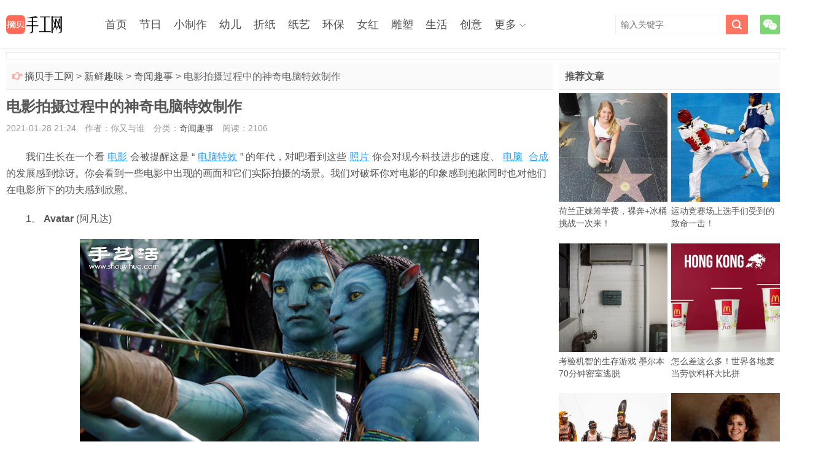

--- FILE ---
content_type: text/html; charset=utf-8
request_url: https://www.zhaibei.com/2108.html
body_size: 12550
content:
<!doctype html>
<html lang="zh-CN">
<head>
<meta charset="utf-8" />
<meta name="applicable-device" content="pc,mobile" />
<meta http-equiv="Cache-Control" content="no-transform" />
<meta http-equiv="Cache-Control" content="no-siteapp" />
<meta http-equiv="X-UA-Compatible" content="IE=edge" />
<meta name="viewport" content="width=device-width, initial-scale=1.0, user-scalable=0, minimum-scale=1.0, maximum-scale=1.0" />
<meta name="apple-mobile-web-app-capable" content="yes" />
<meta name="apple-mobile-web-app-status-bar-style" content="black" />
<meta name="renderer" content="webkit" />
<!--360 s-->
<meta property="og:type" content="article" />
<meta property="og:image" content="https://www.zhaibei.com/d/file/202101/28/4_0Z1143H51554.png " />
<meta property="og:release_date" content="2021-01-28 21:24" />
<meta property="og:title" content="电影拍摄过程中的神奇电脑特效制作" />
<meta property="og:description" content="我们生长在一个看电影会被提醒这是电脑特效的年代，对吧!看到这些照片你会对现今科技进步的速度、电脑合成的发展感到惊讶。你会看到一些电影中出现的画面和它们实际拍摄的场" />
<!--360 e-->
<title>电影拍摄过程中的神奇电脑特效制作_摘贝手工网</title>
<meta name="description" content="我们生长在一个看电影会被提醒这是电脑特效的年代，对吧!看到这些照片你会对现今科技进步的速度、电脑合成的发展感到惊讶。你会看到一些电影中出现的画面和它们实际拍摄的场" />
<meta name="keywords" content="电影拍摄过程中的神奇电脑特效制作,奇闻趣事,DIY手工制作,电脑特效,电影特效" />
<link rel="stylesheet" type="text/css" media="all" href="//at.alicdn.com/t/font_2346242_h46ae7jq48q.css" />
<link rel="stylesheet" type="text/css" media="all" href="/style/style_1.css" />
<link rel="stylesheet" type="text/css" media="all" href="/style/jquery.fancybox.min.css" />
<style>
.content{ margin-right:370px;}
@media screen and (max-width:600px){
    .content{ margin-right:0;}
}
</style>
<script>const CTIMEOPEN = false;</script>
<script src="/style/js/jquery.min.js"></script>
<!--[if lt IE 9]>
<script src="/style/js/html5.js"></script>
<![endif]-->
<script data-ad-client="ca-pub-8931542516368592" async src="https://pagead2.googlesyndication.com/pagead/js/adsbygoogle.js"></script>
<script src="/style/js/jquery.fancybox.min.js"></script>
<script src="/style/js/info.js"></script>
</head>
<body class="single single-post">
<header class="header">
    <div class="container">
        <div class="logo"><a href="/" title="摘贝手工网"><img alt="摘贝手工网" src="/style/images/logo.png"><span>摘贝手工网</span></a></div>      
        <div class="sitenav">
            <ul>
                <li class="menu-item"><a href="/">首页</a></li>
                <li class="menu-item"><a href="/festival/">节日</a>
                    <ul class="sub-menu">
                        <li class="menu-item"><a href="/festival/cards/">贺卡</a></li>
                        <li class="menu-item"><a href="/festival/lantern/">灯笼</a></li>
                        <li class="menu-item"><a href="/festival/gift/">礼物</a></li>
                        <li class="menu-item"><a href="/festival/boxing/">包装</a></li>
                        <li class="menu-item"><a href="/festival/ornament/">装饰</a></li>
                        <li class="menu-item"><a href="/festival/birthday/">生日</a></li>
                        <li class="menu-item"><a href="/festival/new-year/">新年</a></li>
                        <li class="menu-item"><a href="/festival/christmas/">圣诞节</a></li>
                        <li class="menu-item"><a href="/festival/valentines-day/">情人节</a></li>
                        <li class="menu-item"><a href="/festival/mothers-day/">母亲节</a></li>
                        <li class="menu-item"><a href="/festival/fathers-day/">父亲节</a></li>
                        <li class="menu-item"><a href="/festival/dragon-boat-festival/">端午节</a></li>
                        <li class="menu-item"><a href="/festival/teachers-day/">教师节</a></li>
                        <li class="menu-item"><a href="/festival/mid-autumn-festival/">中秋节</a></li>
                        <li class="menu-item"><a href="/festival/national-day/">国庆节</a></li>
                        <li class="menu-item"><a href="/festival/double-ninth-festival/">重阳节</a></li>
                        <li class="menu-item"><a href="/festival/thanksgiving/">感恩节</a></li>
                        <li class="menu-item"><a href="/festival/halloween/">万圣节</a></li>
                    </ul>
                </li>
                <li class="menu-item"><a href="/toy/">小制作</a>
                    <ul class="sub-menu">
                        <li class="menu-item"><a href="/toy/easy/">小手工</a></li>
                        <li class="menu-item"><a href="/toy/test/">小科技</a></li>
                        <li class="menu-item"><a href="/toy/elec/">电子制作</a></li>
                        <li class="menu-item"><a href="/toy/model/">模型制作</a></li>
                    </ul>
                </li>
                <li class="menu-item"><a href="/child/">幼儿</a>
                    <ul class="sub-menu">
                        <li class="menu-item"><a href="/child/diy/">幼儿手工</a></li>
                        <li class="menu-item"><a href="/child/leaf/">树叶贴画</a></li>
                        <li class="menu-item"><a href="/child/stick-up/">粘贴画</a></li>
                        <li class="menu-item"><a href="/child/spring/">春天</a></li>
                        <li class="menu-item"><a href="/child/summer/">夏天</a></li>
                        <li class="menu-item"><a href="/child/autumn/">秋天</a></li>
                        <li class="menu-item"><a href="/child/winter/">冬天</a></li>
                        <li class="menu-item"><a href="/child/flower/">花朵</a></li>
                        <li class="menu-item"><a href="/child/animals/">动物</a></li>
                        <li class="menu-item"><a href="/child/insect/">昆虫</a></li>
                        <li class="menu-item"><a href="/child/bird/">鸟类</a></li>
                        <li class="menu-item"><a href="/child/marine-life/">海洋生物</a></li>
                        <li class="menu-item"><a href="/child/car/">汽车</a></li>
                        <li class="menu-item"><a href="/child/boat/">小船</a></li>
                        <li class="menu-item"><a href="/child/plane/">飞机</a></li>
                        <li class="menu-item"><a href="/child/finger-puppet/">指偶</a></li>
                        <li class="menu-item"><a href="/child/teaching-aid/">玩教具</a></li>
                        <li class="menu-item"><a href="/child/photo/">幼儿作品</a></li>
                        <li class="menu-item"><a href="/child/puzzle-games/">益智游戏</a></li>
                        <li class="menu-item"><a href="/child/classroom/">教室布置</a></li>
                    </ul>
                </li>
                <li class="menu-item"><a href="/origami/">折纸</a>
                    <ul class="sub-menu">
                        <li class="menu-item"><a href="/origami/basis/">折纸基础</a></li>
                        <li class="menu-item"><a href="/origami/diy/">创意折纸</a></li>
                        <li class="menu-item"><a href="/origami/simple/">儿童折纸</a></li>
                        <li class="menu-item"><a href="/origami/flower/">折纸花</a></li>
                        <li class="menu-item"><a href="/origami/rose/">折纸玫瑰</a></li>
                        <li class="menu-item"><a href="/origami/lily/">百合折法</a></li>
                        <li class="menu-item"><a href="/origami/carnation/">康乃馨</a></li>
                        <li class="menu-item"><a href="/origami/tulip/">郁金香</a></li>
                        <li class="menu-item"><a href="/origami/crepe/">皱纹纸花</a></li>
                        <li class="menu-item"><a href="/origami/star/">五角星</a></li>
                        <li class="menu-item"><a href="/origami/love/">心形折纸</a></li>
                        <li class="menu-item"><a href="/origami/box/">折纸盒子</a></li>
                        <li class="menu-item"><a href="/origami/basket/">折纸花篮</a></li>
                        <li class="menu-item"><a href="/origami/envelope/">信封折法</a></li>
                        <li class="menu-item"><a href="/origami/animal/">折纸动物</a></li>
                        <li class="menu-item"><a href="/origami/crane/">千纸鹤</a></li>
                        <li class="menu-item"><a href="/origami/plane/">折纸飞机</a></li>
                        <li class="menu-item"><a href="/origami/ship/">折纸船</a></li>
                        <li class="menu-item"><a href="/origami/dart/">折纸飞镖</a></li>
                        <li class="menu-item"><a href="/origami/photo/">折纸艺术</a></li>
                    </ul>
                </li>
                <li class="menu-item"><a href="/paper/">纸艺</a>
                    <ul class="sub-menu">
                        <li class="menu-item"><a href="/paper/papercut/">剪纸教程</a></li>
                        <li class="menu-item"><a href="/paper/diy/">卡纸手工</a></li>
                        <li class="menu-item"><a href="/paper/photo/">衍纸艺术</a></li>
                        <li class="menu-item"><a href="/paper/carving/">纸雕教程</a></li>
                    </ul>
                </li>
                <li class="menu-item"><a href="/ep/">环保</a>
                    <ul class="sub-menu">
                        <li class="menu-item"><a href="/ep/diy/">环保手工</a></li>
                        <li class="menu-item"><a href="/ep/remake/">旧物改造</a></li>
                        <li class="menu-item"><a href="/ep/clothes/">旧衣改造</a></li>
                        <li class="menu-item"><a href="/ep/t-shirt/">旧T恤DIY</a></li>
                        <li class="menu-item"><a href="/ep/jeans/">旧牛仔裤</a></li>
                        <li class="menu-item"><a href="/ep/plastic-bottles/">塑料瓶</a></li>
                        <li class="menu-item"><a href="/ep/glass/">玻璃瓶</a></li>
                        <li class="menu-item"><a href="/ep/cans/">易拉罐</a></li>
                        <li class="menu-item"><a href="/ep/can/">铁罐利用</a></li>
                        <li class="menu-item"><a href="/ep/cap/">瓶盖手工</a></li>
                        <li class="menu-item"><a href="/ep/straw/">吸管手工</a></li>
                        <li class="menu-item"><a href="/ep/stick/">雪糕棍</a></li>
                        <li class="menu-item"><a href="/ep/carton/">纸箱纸盒</a></li>
                        <li class="menu-item"><a href="/ep/disposable-cups/">纸杯子</a></li>
                        <li class="menu-item"><a href="/ep/plate/">餐盘手工</a></li>
                        <li class="menu-item"><a href="/ep/tissue-holder/">卷纸筒</a></li>
                        <li class="menu-item"><a href="/ep/chopsticks-bamboosticks/">筷子竹签</a></li>
                        <li class="menu-item"><a href="/ep/spoon-fork/">勺子叉子</a></li>
                        <li class="menu-item"><a href="/ep/wastepaper/">废纸旧书</a></li>
                        <li class="menu-item"><a href="/ep/egg-box/">鸡蛋托</a></li>
                        <li class="menu-item"><a href="/ep/cake-cup/">蛋糕纸杯</a></li>
                        <li class="menu-item"><a href="/ep/old-furniture/">旧家具</a></li>
                        <li class="menu-item"><a href="/ep/branch/">树枝枯木</a></li>
                        <li class="menu-item"><a href="/ep/bulb/">灯泡改造</a></li>
                        <li class="menu-item"><a href="/ep/shell/">鸡蛋壳</a></li>
                        <li class="menu-item"><a href="/ep/peel/">果壳果皮</a></li>
                        <li class="menu-item"><a href="/ep/tyre/">轮胎利用</a></li>
                        <li class="menu-item"><a href="/ep/photo/">环保创意</a></li>
                    </ul>
                </li>
                <li class="menu-item"><a href="/female/">女红</a>
                    <ul class="sub-menu">
                        <li class="menu-item"><a href="/female/cloth/">布艺手工</a></li>
                        <li class="menu-item"><a href="/female/weave/">手工编织</a></li>
                        <li class="menu-item"><a href="/female/accessories/">饰品制作</a></li>
                        <li class="menu-item"><a href="/female/beads/">串珠教程</a></li>
                        <li class="menu-item"><a href="/female/emb/">手工刺绣</a></li>
                        <li class="menu-item"><a href="/female/cross-stitch/">十字绣</a></li>
                        <li class="menu-item"><a href="/female/felt/">羊毛毡</a></li>
                        <li class="menu-item"><a href="/female/mesh-flower/">丝网花</a></li>
                    </ul>
                </li>
                <li class="menu-item"><a href="/sculpture/">雕塑</a>
                    <ul class="sub-menu">
                        <li class="menu-item"><a href="/sculpture/clay/">粘土软陶</a></li>
                        <li class="menu-item"><a href="/sculpture/rubber-stamp/">橡皮图章</a></li>
                        <li class="menu-item"><a href="/sculpture/photo/">雕塑作品</a></li>
                        <li class="menu-item"><a href="/sculpture/diy/">陶艺制作</a></li>
                    </ul>
                </li>
                <li class="menu-item"><a href="/life/">生活</a>
                    <ul class="sub-menu">
                        <li class="menu-item"><a href="/life/diy/">家庭手工</a></li>
                        <li class="menu-item"><a href="/life/pets/">宠物用品</a></li>
                        <li class="menu-item"><a href="/life/carpenter/">木工教程</a></li>
                        <li class="menu-item"><a href="/life/iron/">铁艺制作</a></li>
                        <li class="menu-item"><a href="/life/container/">集装箱房</a></li>
                        <li class="menu-item"><a href="/life/rv/">房车改装</a></li>
                        <li class="menu-item"><a href="/life/photo/">创意生活</a></li>
                    </ul>
                </li>
                <li class="menu-item"><a href="/creative/">创意</a>
                    <ul class="sub-menu">
                        <li class="menu-item"><a href="/creative/diy/">创意DIY</a></li>
                        <li class="menu-item"><a href="/creative/drawing/">创意画作</a></li>
                        <li class="menu-item"><a href="/creative/food/">水果美食</a></li>
                        <li class="menu-item"><a href="/creative/installations/">装置艺术</a></li>
                    </ul>
                </li>
                <li class="menu-item menu-item-has-children"><a href="javascript:;">更多</a>
                <ul class="sub-menu">
                    <li class="menu-item"><a href="/cute/">手工艺品</a>
                    <li class="menu-item"><a href="/tradition/">传统手工</a>
                    <li class="menu-item"><a href="/people/">手工达人</a>
                    <li class="menu-item"><a href="/fashion/">女性时尚</a>
                    <li class="menu-item"><a href="/food/">美食菜谱</a>
                    <li class="menu-item"><a href="/flowers/">家庭园艺</a>
                    <li class="menu-item"><a href="/photography/">摄影教程</a>
                    <li class="menu-item"><a href="/painting/">绘画艺术</a>
                    <li class="menu-item"><a href="/decoration/">装修设计</a>
                    <li class="menu-item"><a href="/product/">产品设计</a>
                    <li class="menu-item"><a href="/niubi/">新鲜趣味</a>
                </ul>
            </li>
            </ul>
        </div>
        <span class="sitenav-on"><i class="iconfont icon-nav_icon"></i></span>
        <span class="sitenav-mask"></span>
        <div class="accounts">
            <a class="account-weixin" href="javascript:;"><i class="iconfont icon-weixin"></i><div class="account-popover"><div class="account-popover-content"><img src="/style/images/weixinsys.png" alt="扫码"></div></div> </a>
        </div>
        <span class="searchstart-on"><i class="iconfont icon-sousuo"></i></span>
        <span class="searchstart-off"><i class="iconfont icon-times1"></i></span>
        <form method="post" class="searchform" name="formsearch" id="search_form" action="/e/search/index.php" target="_blank">
            <input type="hidden" name="show" value="keyboard,title,smalltext" />
            <input class="sinput" name="keyboard" id="keyboard" type="text" placeholder="输入关键字" />
            <button class="sbtn" type="submit"><i class="iconfont icon-sousuo"></i></button>
        </form>
    </div>
</header>
<section class="container">
    <div class="top_d_a">
        <div class="wap_d_a">
            <script>info_details_3();</script>
        </div>
        <div class="pc_d_a">
            <script>info_details_12();</script>
        </div>
    </div>
    <div class="content-wrap">  
        <div class="content">
            <div class="speedbar">
                <div class="pull-right"></div>
                <div class="toptip"><strong class="text-success"><i class="iconfont icon-shoushi_shouzhi_you"></i> </strong> <a href="/">摘贝手工网</a>&nbsp;>&nbsp;<a href="/niubi/">新鲜趣味</a>&nbsp;>&nbsp;<a href="/niubi/things/">奇闻趣事</a>&nbsp;>&nbsp;电影拍摄过程中的神奇电脑特效制作</div>
            </div>
            <header class="article-header">
                <h1 class="article-title">电影拍摄过程中的神奇电脑特效制作</h1>
                <div class="article-meta">
                    <span class="item time">2021-01-28 21:24</span>
                    <span class="item author">作者：你又与谁</span>
                    <span class="item classify">分类：<a href="/niubi/things/" rel="category tag">奇闻趣事</a></span>
                    <span class="item read">阅读：<span id="onclicknum382_2108" class="ajaxdata" data-classid="382" data-id="2108">2106</span></span>
                    <span class="item "></span>
                </div>
            </header>
            <article class="article-content">
                <p style="text-indent: 2em; text-align: left;">我们生长在一个看<a href="/tag/etagid2104_0.html" title="电影" class="hotkeywords" rel="tag" target="_blank">电影</a>会被提醒这是 &ldquo;<a href="/tag/etagid2163_0.html" title="电脑特效" class="hotkeywords" rel="tag" target="_blank">电脑特效</a>&rdquo; 的年代，对吧!看到这些<a href="/tag/etagid167_0.html" title="照片" class="hotkeywords" rel="tag" target="_blank">照片</a>你会对现今科技进步的速度、<a href="/tag/etagid1939_0.html" title="电脑" class="hotkeywords" rel="tag" target="_blank">电脑</a><a href="/tag/etagid3713_0.html" title="合成" class="hotkeywords" rel="tag" target="_blank">合成</a>的发展感到惊讶。你会看到一些电影中出现的画面和它们实际拍摄的场景。我们对破坏你对电影的印象感到抱歉同时也对他们在电影所下的功夫感到欣慰。</p>
<p style="text-indent: 2em; text-align: left;">1。 <strong>Avatar</strong> (阿凡达)</p>
<p style="text-align:center;"><img alt="电影拍摄过程中的神奇电脑特效制作" border="0" width="650" height="691" src="/d/file/202101/28/14363M334-0.png" /></p>
<p style="text-align:center;"><img alt="电影拍摄过程中的神奇电脑特效制作" border="0" width="650" height="500" src="/d/file/202101/28/14363H0U-1.jpg" /></p>
<p style="text-indent: 2em; text-align: left;">2。 The <strong>Avengers</strong> (<a href="/tag/etagid6512_0.html" title="复仇者联盟" class="hotkeywords" rel="tag" target="_blank">复仇者联盟</a>)</p>
<p style="text-align:center;"><img alt="电影拍摄过程中的神奇电脑特效制作" border="0" width="650" height="371" src="/d/file/202101/28/14363K3W-2.jpg" /></p>
<p style="text-align:center;"><img alt="电影拍摄过程中的神奇电脑特效制作" border="0" width="650" height="355" src="/d/file/202101/28/14363H962-3.jpg" /></p>
<p style="text-indent: 2em; text-align: left;">3。 The Life of Pi (少年 Pi )</p>
<p style="text-align:center;"><img alt="电影拍摄过程中的神奇电脑特效制作" border="0" width="650" height="367" src="/d/file/202101/28/14363M494-4.jpg" /></p>
<p style="text-align:center;"><img alt="电影拍摄过程中的神奇电脑特效制作" border="0" width="650" height="405" src="/d/file/202101/28/14363H355-5.jpg" /></p>
<p style="text-indent: 2em; text-align: left;">4。 Gravity (地心引力)</p>
<p style="text-align:center;"><img alt="电影拍摄过程中的神奇电脑特效制作" border="0" width="650" height="267" src="/d/file/202101/28/14363H512-6.jpg" /></p>
<p style="text-align:center;"><img alt="电影拍摄过程中的神奇电脑特效制作" border="0" width="650" height="275" src="/d/file/202101/28/14363JS7-7.jpg" /></p>
<p style="text-indent: 2em; text-align: left;">5。 Wolf of Wall Street (华尔街之狼)</p>
<p style="text-align:center;"><img alt="电影拍摄过程中的神奇电脑特效制作" border="0" width="650" height="279" src="/d/file/202101/28/14363I504-8.jpg" /></p>
<p style="text-align:center;"><img alt="电影拍摄过程中的神奇电脑特效制作" border="0" width="650" height="242" src="/d/file/202101/28/14363L626-9.jpg" /></p>
<p style="text-indent: 2em; text-align: left;"></p>
<p style="text-indent: 2em; text-align: left;">6。 Superman (<a href="/tag/etagid2193_0.html" title="超人" class="hotkeywords" rel="tag" target="_blank">超人</a>)</p>
<p style="text-align:center;"><img alt="电影拍摄过程中的神奇电脑特效制作" border="0" width="650" height="325" src="/d/file/202101/28/14363M121-10.jpg" /></p>
<p style="text-align:center;"><img alt="电影拍摄过程中的神奇电脑特效制作" border="0" width="650" height="289" src="/d/file/202101/28/14363KG3-11.jpg" /></p>
<p style="text-indent: 2em; text-align: left;">7。Iron man (钢铁人)</p>
<p style="text-align:center;"><img alt="电影拍摄过程中的神奇电脑特效制作" border="0" width="650" height="271" src="/d/file/202101/28/14363G355-12.jpg" /></p>
<p style="text-align:center;"><img alt="电影拍摄过程中的神奇电脑特效制作" border="0" width="650" height="274" src="/d/file/202101/28/14363G440-13.jpg" /></p>
<p style="text-indent: 2em; text-align: left;">8。The Hunger Games (飢饿游戏)</p>
<p style="text-align:center;"><img alt="电影拍摄过程中的神奇电脑特效制作" border="0" width="650" height="359" src="/d/file/202101/28/14363IP3-14.jpg" /></p>
<p style="text-align:center;"><img alt="电影拍摄过程中的神奇电脑特效制作" border="0" width="650" height="360" src="/d/file/202101/28/14363Ma7-15.jpg" /></p>
<p style="text-indent: 2em; text-align: left;">9。 Alice in Wonderland (爱丽丝梦游仙境)</p>
<p style="text-align:center;"><img alt="电影拍摄过程中的神奇电脑特效制作" border="0" width="650" height="358" src="/d/file/202101/28/14363M538-16.jpg" /></p>
<p style="text-align:center;"><img alt="电影拍摄过程中的神奇电脑特效制作" border="0" width="650" height="360" src="/d/file/202101/28/14363L157-17.jpg" /></p>
<p style="text-indent: 2em; text-align: left;">10。 The Dark Knight Rises (黑暗骑士)</p>
<p style="text-align:center;"><img alt="电影拍摄过程中的神奇电脑特效制作" border="0" width="650" height="371" src="/d/file/202101/28/14363JQ8-18.jpg" /></p>
<p style="text-align:center;"><img alt="电影拍摄过程中的神奇电脑特效制作" border="0" width="650" height="363" src="/d/file/202101/28/14363M440-19.jpg" /></p>
<p style="text-align:center;"><img alt="电影拍摄过程中的神奇电脑特效制作" border="0" width="650" height="347" src="/d/file/202101/28/14363G229-20.jpg" /></p>
<p style="text-indent: 2em; text-align: left;">看完了这些图片相信你之后在看电影时，肯定对<a href="/tag/etagid1796_0.html" title="电影场景" class="hotkeywords" rel="tag" target="_blank">电影场景</a>存在些怀疑了，但不可否认得是不管是真是假没有这些<a href="/tag/etagid2164_0.html" title="电影特效" class="hotkeywords" rel="tag" target="_blank">电影特效</a>得帮忙就不会有这些精彩的画面了，想想看，如果这真是实地拍摄的该花多少钱呢!</p>
                <div class="pagination">
                    <ul>
                        
                    </ul>
                </div>
            </article>
            <div class="article-actions clearfix">
                <a href="javascript:;" onclick="Like(382,2108)" class="action-like like" ><i class="iconfont icon-zan"></i>赞(<span id="diggnum382_2108">120</span>)</a>
            </div>
            <div class="wap_d_a">
                <script>info_details_5();</script>
            </div>
            <div class="pc_d_a">
                <script>info_details_14();</script>
            </div> 
            <div class="article-tags">
                <a href="/tag/etagid2163_0.html" target="_blank" rel="tag">电脑特效</a> &nbsp; <a href="/tag/etagid2164_0.html" target="_blank" rel="tag">电影特效</a>            </div>
            <div class="article-prevNext">
                <p>上一篇：<a href="/2107.html" title="纽约街头游走的善心理发师 Mark Bustos" rel="prev">纽约街头游走的善心理发师 Mark Bustos</a></p>
                <p>下一篇：<a href="/2109.html" title="小心iPhone热能摄影装备看透提款机密码！" rel="next">小心iPhone热能摄影装备看透提款机密码！</a></p>
            </div>
            <div class="postitems" data-scroll-reveal="enter bottom over .5s after 0.1s">
                <h3>相关内容</h3>
                <ul>

                    <li><a class="thumbnail" href="/2107.html" title="纽约街头游走的善心理发师 Mark Bustos" rel="tag"><img src="/d/file/202101/28/4_0Z21012201033.png" alt="纽约街头游走的善心理发师 Mark Bustos" class="thumb">纽约街头游走的善心理发师 Mark Bustos</a></li>
                    <li><a class="thumbnail" href="/2106.html" title="失散60年兄妹，通过Facebook寻找到彼此~" rel="tag"><img src="/d/file/202101/28/4_0Z2110J29608.jpg" alt="失散60年兄妹，通过Facebook寻找到彼此~" class="thumb">失散60年兄妹，通过Facebook寻找到彼此~</a></li>
                    <li><a class="thumbnail" href="/2105.html" title="考验机智的生存游戏 墨尔本70分钟密室逃脱" rel="tag"><img src="/d/file/202101/28/4_0Z30S23JP8.jpg" alt="考验机智的生存游戏 墨尔本70分钟密室逃脱" class="thumb">考验机智的生存游戏 墨尔本70分钟密室逃脱</a></li>
                    <li><a class="thumbnail" href="/2104.html" title="欢乐的泳池派对 让狗狗尽情玩耍!" rel="tag"><img src="/d/file/202101/28/4_0Z3131H62C8.jpg" alt="欢乐的泳池派对 让狗狗尽情玩耍!" class="thumb">欢乐的泳池派对 让狗狗尽情玩耍!</a></li>
                    <li><a class="thumbnail" href="/2103.html" title="老板我也要！用水族箱隔间的梦幻办公室" rel="tag"><img src="/d/file/202101/28/4_0Z31323131408.jpg" alt="老板我也要！用水族箱隔间的梦幻办公室" class="thumb">老板我也要！用水族箱隔间的梦幻办公室</a></li>
                    <li><a class="thumbnail" href="/2102.html" title="不让你看～喵星人与电视的争宠大战" rel="tag"><img src="/d/file/202101/28/4_0Z4112S11Z2.jpg" alt="不让你看～喵星人与电视的争宠大战" class="thumb">不让你看～喵星人与电视的争宠大战</a></li>
                    <li><a class="thumbnail" href="/2101.html" title="晋升男友后5个小变化…对女生是好事!" rel="tag"><img src="/d/file/202101/28/4_0Z411452W230.jpg" alt="晋升男友后5个小变化…对女生是好事!" class="thumb">晋升男友后5个小变化…对女生是好事!</a></li>
                    <li><a class="thumbnail" href="/2100.html" title="盘点世界各国医院餐，澳洲根本饭店等级！" rel="tag"><img src="/d/file/202101/28/4_0Z41319419324.jpg" alt="盘点世界各国医院餐，澳洲根本饭店等级！" class="thumb">盘点世界各国医院餐，澳洲根本饭店等级！</a></li>
                </ul>
            </div>
            <div class="wap_d_a2">
                <script>info_details_6();</script>
            </div>
            <div class="pc_d_a2">
                <script>info_details_15();</script>
            </div>
            <div class="title-h2l">
                <span class="tophover">相关栏目</span>
                <a href="/niubi/whimsy/">奇思妙想</a>   
                <a href="/niubi/invention/">疯狂发明</a>   
                <a href="/niubi/digout/">奇趣图片</a>   
                <a href="/niubi/things/" class="sonhover">奇闻趣事</a>   
                <br /><span class="tophover">本站导航</span>
                <a href="/festival/">节日手工</a>   
                <a href="/toy/">小制作</a>   
                <a href="/child/">幼儿园</a>   
                <a href="/origami/">折纸大全</a>   
                <a href="/paper/">纸艺大全</a>   
                <a href="/ep/">废物利用</a>   
                <a href="/female/">女红坊</a>   
                <a href="/sculpture/">雕塑制作</a>   
                <a href="/life/">生活DIY</a>   
                <a href="/creative/">创意手工</a>   
                <a href="/cute/">手工艺品</a>   
                <a href="/tradition/">传统手工</a>   
                <a href="/people/">手工达人</a>   
                <a href="/fashion/">女性时尚</a>   
                <a href="/food/">美食菜谱</a>   
                <a href="/flowers/">家庭园艺</a>   
                <a href="/photography/">摄影教程</a>   
                <a href="/painting/">绘画艺术</a>   
                <a href="/decoration/">装修设计</a>   
                <a href="/product/">产品设计</a>   
                <a href="/niubi/" class="sonhover">新鲜趣味</a>   
            </div>
            <div class="wap_d_a2">
                <script>info_details_19();</script>
            </div>
        </div>
    </div>
    <aside class="sidebar">
        <div class="widget widget-postlist">
            <h3>推荐文章</h3>
            <ul>
                <li><a class="thumbnail" href="/2111.html" title="荷兰正妹筹学费，裸奔+冰桶挑战一次来！"><img src="/d/file/202101/28/4_0S01253405427.jpg" alt="荷兰正妹筹学费，裸奔+冰桶挑战一次来！" class="thumb"><span>荷兰正妹筹学费，裸奔+冰桶挑战一次来！</span></a></li>
                <li><a class="thumbnail" href="/2120.html" title="运动竞赛场上选手们受到的致命一击！"><img src="/d/file/202101/28/4_0RQ222151A2.jpg" alt="运动竞赛场上选手们受到的致命一击！" class="thumb"><span>运动竞赛场上选手们受到的致命一击！</span></a></li>
                <li><a class="thumbnail" href="/2105.html" title="考验机智的生存游戏 墨尔本70分钟密室逃脱"><img src="/d/file/202101/28/4_0Z30S23JP8.jpg" alt="考验机智的生存游戏 墨尔本70分钟密室逃脱" class="thumb"><span>考验机智的生存游戏 墨尔本70分钟密室逃脱</span></a></li>
                <li><a class="thumbnail" href="/2066.html" title="怎么差这么多！世界各地麦当劳饮料杯大比拼"><img src="/d/file/202101/28/4-1411130932090-L.jpg" alt="怎么差这么多！世界各地麦当劳饮料杯大比拼" class="thumb"><span>怎么差这么多！世界各地麦当劳饮料杯大比拼</span></a></li>
                <li><a class="thumbnail" href="/2061.html" title="极限运动家遇见流浪狗后发生的感人故事"><img src="/d/file/202101/28/4-14112G11T70-L.jpg" alt="极限运动家遇见流浪狗后发生的感人故事" class="thumb"><span>极限运动家遇见流浪狗后发生的感人故事</span></a></li>
                <li><a class="thumbnail" href="/2129.html" title="那一年 我们留过的蓬蓬头。。。"><img src="/d/file/202101/28/4_0R31Q5309138.jpg" alt="那一年 我们留过的蓬蓬头。。。" class="thumb"><span>那一年 我们留过的蓬蓬头。。。</span></a></li>
                <li><a class="thumbnail" href="/2095.html" title="江户川另类医院 看病也可以很艺术！"><img src="/d/file/202101/28/4_0911210RY2Q.jpg" alt="江户川另类医院 看病也可以很艺术！" class="thumb"><span>江户川另类医院 看病也可以很艺术！</span></a></li>
                <li><a class="thumbnail" href="/2019.html" title="今天是13号星期五 今天就别做以下这8件事了吧"><img src="/d/file/202101/28/4-151113152I20-L.jpg" alt="今天是13号星期五 今天就别做以下这8件事了吧" class="thumb"><span>今天是13号星期五 今天就别做以下这8件事了吧</span></a></li>
             </ul>
        </div>
        <div class="widget d_postlistsec pc_d_a">
            <script>info_details_18();</script>
        </div>
        <div class="widget widget-postlist">
            <h3>猜你感兴趣</h3>
            <ul>
                <li><a class="thumbnail" href="/2065.html" title="恐怖片12个最找死举动 可以再脑残一点么？"><img src="/d/file/202101/28/4-14111G505200-L.jpg" alt="恐怖片12个最找死举动 可以再脑残一点么？" class="thumb"><span>恐怖片12个最找死举动 可以再脑残一点么？</span></a></li>
                <li><a class="thumbnail" href="/2120.html" title="运动竞赛场上选手们受到的致命一击！"><img src="/d/file/202101/28/4_0RQ222151A2.jpg" alt="运动竞赛场上选手们受到的致命一击！" class="thumb"><span>运动竞赛场上选手们受到的致命一击！</span></a></li>
                <li><a class="thumbnail" href="/2089.html" title="最适合在上面做「爱做的事」的家具"><img src="/d/file/202101/28/4_09161H003NJ.jpg" alt="最适合在上面做「爱做的事」的家具" class="thumb"><span>最适合在上面做「爱做的事」的家具</span></a></li>
                <li><a class="thumbnail" href="/2062.html" title="揭密15个国家性特点 别阻止我去印尼啊~~"><img src="/d/file/202101/28/4-1411251550220-L.jpg" alt="揭密15个国家性特点 别阻止我去印尼啊~~" class="thumb"><span>揭密15个国家性特点 别阻止我去印尼啊~~</span></a></li>
                <li><a class="thumbnail" href="/2127.html" title="日本版搭肩猫龙之介和可爱老爷爷的幸福生活"><img src="/d/file/202101/28/4_0RF959255911.jpg" alt="日本版搭肩猫龙之介和可爱老爷爷的幸福生活" class="thumb"><span>日本版搭肩猫龙之介和可爱老爷爷的幸福生活</span></a></li>
                <li><a class="thumbnail" href="/2102.html" title="不让你看～喵星人与电视的争宠大战"><img src="/d/file/202101/28/4_0Z4112S11Z2.jpg" alt="不让你看～喵星人与电视的争宠大战" class="thumb"><span>不让你看～喵星人与电视的争宠大战</span></a></li>
                <li><a class="thumbnail" href="/2045.html" title="爱笑狗狗 Gluta 的故事 有辛酸也有幸福~"><img src="/d/file/202101/28/4-1501151132070-L.jpg" alt="爱笑狗狗 Gluta 的故事 有辛酸也有幸福~" class="thumb"><span>爱笑狗狗 Gluta 的故事 有辛酸也有幸福~</span></a></li>
                <li><a class="thumbnail" href="/2033.html" title="从我家窗户看出去的风景:逗趣的松鼠乐园!"><img src="/d/file/202101/28/4-1503191305570-L.jpg" alt="从我家窗户看出去的风景:逗趣的松鼠乐园!" class="thumb"><span>从我家窗户看出去的风景:逗趣的松鼠乐园!</span></a></li>
             </ul>
        </div>
        <div class="widget d_postlistsec pc_d_a">
            <script>info_details_17();</script>
        </div>
        <div class="widget d_tag">
            <div class="title"><h2>热门标签</h2></div>
            <div class="d_tags">
                <a class="tagc" href="/tag/etagid56_0.html" title="脚印" target="_blank">脚印</a> 
                <a class="tagc" href="/tag/etagid720_0.html" title="商店" target="_blank">商店</a> 
                <a class="tagc" href="/tag/etagid1007_0.html" title="雕塑艺术品" target="_blank">雕塑艺术品</a> 
                <a class="tagc" href="/tag/etagid1624_0.html" title="情书" target="_blank">情书</a> 
                <a class="tagc" href="/tag/etagid1856_0.html" title="卫生棉条" target="_blank">卫生棉条</a> 
                <a class="tagc" href="/tag/etagid1905_0.html" title="砖头" target="_blank">砖头</a> 
                <a class="tagc" href="/tag/etagid1906_0.html" title="求爱" target="_blank">求爱</a> 
                <a class="tagc" href="/tag/etagid2058_0.html" title="喵星人" target="_blank">喵星人</a> 
                <a class="tagc" href="/tag/etagid2186_0.html" title="明星" target="_blank">明星</a> 
                <a class="tagc" href="/tag/etagid2199_0.html" title="大学生" target="_blank">大学生</a> 
                <a class="tagc" href="/tag/etagid2202_0.html" title="皇家复活节" target="_blank">皇家复活节</a> 
                <a class="tagc" href="/tag/etagid2455_0.html" title="帐篷" target="_blank">帐篷</a> 
                <a class="tagc" href="/tag/etagid2515_0.html" title="电动车设计" target="_blank">电动车设计</a> 
                <a class="tagc" href="/tag/etagid2749_0.html" title="水壶" target="_blank">水壶</a> 
                <a class="tagc" href="/tag/etagid3222_0.html" title="宠物医院布置" target="_blank">宠物医院布置</a> 
                <a class="tagc" href="/tag/etagid3743_0.html" title="反时尚" target="_blank">反时尚</a> 
                <a class="tagc" href="/tag/etagid4382_0.html" title="冷面" target="_blank">冷面</a> 
                <a class="tagc" href="/tag/etagid4747_0.html" title="迪士尼风格服装" target="_blank">迪士尼风格服装</a> 
                <a class="tagc" href="/tag/etagid4752_0.html" title="牛仔裙的穿法" target="_blank">牛仔裙的穿法</a> 
                <a class="tagc" href="/tag/etagid4842_0.html" title="秋冬美甲" target="_blank">秋冬美甲</a> 
                <a class="tagc" href="/tag/etagid5051_0.html" title="稻田画" target="_blank">稻田画</a> 
                <a class="tagc" href="/tag/etagid5151_0.html" title="利乐包" target="_blank">利乐包</a> 
                <a class="tagc" href="/tag/etagid5705_0.html" title="玻璃花罩" target="_blank">玻璃花罩</a> 
                <a class="tagc" href="/tag/etagid6840_0.html" title="收纳兜" target="_blank">收纳兜</a> 
                <a class="tagc" href="/tag/etagid7448_0.html" title="纸箱汽车" target="_blank">纸箱汽车</a> 
                <a class="tagc" href="/tag/etagid7503_0.html" title="盒子" target="_blank">盒子</a> 
                <a class="tagc" href="/tag/etagid7727_0.html" title="卡丁车" target="_blank">卡丁车</a> 
                <a class="tagc" href="/tag/etagid8101_0.html" title="鼹鼠" target="_blank">鼹鼠</a> 
                <a class="tagc" href="/tag/etagid8172_0.html" title="短尾猴" target="_blank">短尾猴</a> 
                <a class="tagc" href="/tag/etagid8539_0.html" title="折纸食物" target="_blank">折纸食物</a> 
            </div>
        </div>
        <div class="widget d_postlistsec pc_d_a">
            <script>info_details_16();</script>
        </div>
    </aside>
</section>
<footer class="footer">
    <p>
        &copy; <a href="https://www.zhaibei.com">摘贝手工网 - ZhaiBei.Com</a>
        <a href="https://www.zhaibei.com/sitemap/sitemap_index.xml" target="_blank">网站地图</a>
    </p>
    <div class="hide">
        <script src="/style/js/tongji.js"></script>
    </div>
    <a href="javascript:;" class="cd-top">Top</a>
</footer>
<script src="/style/js/main.js"></script>
<script>
var _hmt = _hmt || [];
(function() {
  var hm = document.createElement("script");
  hm.src = "https://hm.baidu.com/hm.js?80751d450a0c9434bac7fecb18be63ab";
  var s = document.getElementsByTagName("script")[0]; 
  s.parentNode.insertBefore(hm, s);
})();
</script>

<script type="application/ld+json">
{
    "@context": "https://schema.org/",
    "@graph":[{
        "@type": "Article",
        "dateModified": "2021-01-28T09:24:27+08:00",
        "datePublished": "2021-01-28T09:24:27+08:00",
        "headline": "电影拍摄过程中的神奇电脑特效制作",
        "image": ["https://www.zhaibei.com/d/file/202101/28/14363M334-0.png","https://www.zhaibei.com/d/file/202101/28/14363H0U-1.jpg","https://www.zhaibei.com/d/file/202101/28/14363K3W-2.jpg"], 
        "author": {
            "@type": "Person",
            "name": "你又与谁"
        },
        "description": "我们生长在一个看电影会被提醒这是电脑特效的年代，对吧!看到这些照片你会对现今科技进步的速度、电脑合成的发展感到惊讶。你会看到一些电影中出现的画面和它们实际拍摄的场",
        "mainEntityOfPage": {
            "@type": "WebPage",
            "@id": "https://www.zhaibei.com/2108.html"
        },
        "speakable": {
            "@type": "SpeakableSpecification",
            "xpath": [
                "/html/head/title",
                "/html/head/meta[@name='description']/@content"
            ]
        },
        "publisher": {
            "@type": "Organization",
            "name": "摘贝手工网",
            "logo": {
                "@type": "ImageObject",
                "url": "https://www.zhaibei.com/style/images/logo.png"
            }
      }
    }]
}
</script>
<script>
$(function () {
    $('.article-content').find('img').each(function () {
        var _this = $(this);
        $(this).attr('title','' + _this.attr("alt") + '');
        _this.wrap('<a data-fancybox="images" href="' + _this.attr("src") + '" data-caption="' + _this.attr("alt") + '"></a>');
    })
})
</script>
</body>
</html>

--- FILE ---
content_type: text/html; charset=utf-8
request_url: https://www.google.com/recaptcha/api2/aframe
body_size: 266
content:
<!DOCTYPE HTML><html><head><meta http-equiv="content-type" content="text/html; charset=UTF-8"></head><body><script nonce="aoWdpsF9PAdZ2Drwz9gIfQ">/** Anti-fraud and anti-abuse applications only. See google.com/recaptcha */ try{var clients={'sodar':'https://pagead2.googlesyndication.com/pagead/sodar?'};window.addEventListener("message",function(a){try{if(a.source===window.parent){var b=JSON.parse(a.data);var c=clients[b['id']];if(c){var d=document.createElement('img');d.src=c+b['params']+'&rc='+(localStorage.getItem("rc::a")?sessionStorage.getItem("rc::b"):"");window.document.body.appendChild(d);sessionStorage.setItem("rc::e",parseInt(sessionStorage.getItem("rc::e")||0)+1);localStorage.setItem("rc::h",'1769498877157');}}}catch(b){}});window.parent.postMessage("_grecaptcha_ready", "*");}catch(b){}</script></body></html>

--- FILE ---
content_type: text/css
request_url: https://at.alicdn.com/t/font_2346242_h46ae7jq48q.css
body_size: 3097
content:
@font-face {font-family: "iconfont";
  src: url('//at.alicdn.com/t/font_2346242_h46ae7jq48q.eot?t=1611483922154'); /* IE9 */
  src: url('//at.alicdn.com/t/font_2346242_h46ae7jq48q.eot?t=1611483922154#iefix') format('embedded-opentype'), /* IE6-IE8 */
  url('[data-uri]') format('woff2'),
  url('//at.alicdn.com/t/font_2346242_h46ae7jq48q.woff?t=1611483922154') format('woff'),
  url('//at.alicdn.com/t/font_2346242_h46ae7jq48q.ttf?t=1611483922154') format('truetype'), /* chrome, firefox, opera, Safari, Android, iOS 4.2+ */
  url('//at.alicdn.com/t/font_2346242_h46ae7jq48q.svg?t=1611483922154#iconfont') format('svg'); /* iOS 4.1- */
}

.iconfont {
  font-family: "iconfont" !important;
  font-size: 16px;
  font-style: normal;
  -webkit-font-smoothing: antialiased;
  -moz-osx-font-smoothing: grayscale;
}

.icon-weixin:before {
  content: "\e66b";
}

.icon-times1:before {
  content: "\e603";
}

.icon-nav_icon:before {
  content: "\e630";
}

.icon-youyou:before {
  content: "\e661";
}

.icon-sousuo:before {
  content: "\e631";
}

.icon-broadcast:before {
  content: "\e600";
}

.icon-zan:before {
  content: "\e723";
}

.icon-shoushi_shouzhi_you:before {
  content: "\e601";
}

.icon-shoushi_shouzhi_shang:before {
  content: "\e9d9";
}

.icon-shoushi_shouzhi_xia:before {
  content: "\e9da";
}

.icon-shoushi_shouzhi_zuo:before {
  content: "\e9db";
}

.icon-xin:before {
  content: "\e602";
}



--- FILE ---
content_type: application/javascript
request_url: https://www.zhaibei.com/style/js/info.js
body_size: 447
content:
//(ID272299/l-t)
function info_details_1() {
    //document.writeln('<script src="//dmr.cnhoney.com/jetmkagtd.js"></script>');
}

//(ID272299/l-t-pcpc)
function info_details_8() {
    //document.writeln('<script src="//dmr.cnhoney.com/sncvmoomf.js"></script>');
}

//(ID272298/l-b)
function info_details_7() {
    //document.writeln('<script src="//dmr.cnhoney.com/fassigwww.js"></script>');
}

//(ID272298/l-b-pcpc)
function info_details_9() {
    //document.writeln('<script src="//dmr.cnhoney.com/lgvhoyviv.js"></script>');
}

//(ID272298/l-m)
function info_details_2() {
    //document.writeln('<script src="//dmr.cnhoney.com/lgvidyocv.js"></script>');
}

//(ID272298/l-rt-pcpc)
function info_details_10() {
    //document.writeln('<script src="//dmr.cnhoney.com/gbqcjkkty.js"></script>');
}

//(ID272298/l-rb-pcpc)
function info_details_11() {
    //document.writeln('<script src="//dmr.cnhoney.com/dynzgexeh.js"></script>');
}

//(ID272300/a-t)
function info_details_3() {
    //document.writeln('<script src="//dmr.cnhoney.com/common/t3pcs.js?jewdk=ggkd"></script>');
}

//(ID272300/a-t-pcpc)
function info_details_12() {
    //document.writeln('<script src="//dmr.cnhoney.com/upexoqqom.js"></script>');
}

//(ID272300/a-b)
function info_details_4() {
    //document.writeln('<script src="//dmr.cnhoney.com/site/lg/static/doimd/p/common/d.js"></script>');
}

//(ID272300/a-b-pcpc)
function info_details_13() {
    //document.writeln('<script src="//dmr.cnhoney.com/rmbulnnnv.js"></script>');
}

//(ID272300/a-b2)
function info_details_5() {
    //document.writeln('<script src="//dmr.cnhoney.com/rmboiilul.js"></script>');
}

//(ID272300/a-b2-pcpc)
function info_details_14() {
    //document.writeln('<script src="//dmr.cnhoney.com/jetgamtdk.js"></script>');
}

//(ID272300/a-b3)
function info_details_6() {
    //document.writeln('<script src="//dmr.cnhoney.com/site/f/production/axsi/openjs/p-pj/x.js"></script>');
}

//(ID272300/a-b3-pcpc)
function info_details_15() {
    //document.writeln('<script src="//dmr.cnhoney.com/source/p/static/kh-c/production/st/sgj.js"></script>');
}

//(ID272300/a-rt-pcpc)
function info_details_16() {
    //document.writeln('<script src="//dmr.cnhoney.com/toggqqgpw.js"></script>');
}

//(ID272300/a-rb-move-pcpc)
function info_details_17() {
    //document.writeln('<script src="//dmr.cnhoney.com/dynzgexeh.js"></script>');
}

//(ID272300/a-rb2-pcpc)
function info_details_18() {
    //document.writeln('<script src="//dmr.cnhoney.com/production/oyu4x.js?jewfbkd=bb"></script>');
}

//(ID272300/a-b4)
function info_details_19() {
    //document.writeln('<script src="//dmr.cnhoney.com/common/k/f_cx_nuunu.js"></script>');
}